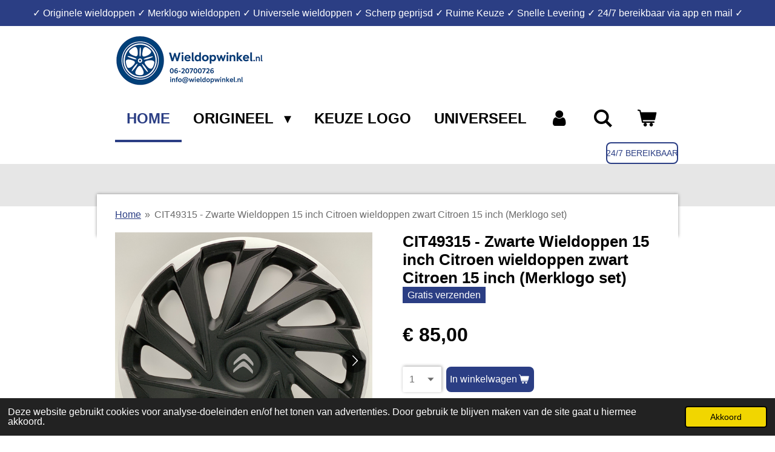

--- FILE ---
content_type: text/html; charset=UTF-8
request_url: https://www.wieldopwinkel.nl/product/3912020/cit49315-zwarte-wieldoppen-15-inch-citroen-wieldoppen-zwart-citroen-15-inch-merklogo-set
body_size: 16051
content:
<!DOCTYPE html>
<html lang="nl">
    <head>
        <meta http-equiv="Content-Type" content="text/html; charset=utf-8">
        <meta name="viewport" content="width=device-width, initial-scale=1.0, maximum-scale=5.0">
        <meta http-equiv="X-UA-Compatible" content="IE=edge">
        <link rel="canonical" href="https://www.wieldopwinkel.nl/product/3912020/cit49315-zwarte-wieldoppen-15-inch-citroen-wieldoppen-zwart-citroen-15-inch-merklogo-set">
        <link rel="sitemap" type="application/xml" href="https://www.wieldopwinkel.nl/sitemap.xml">
        <meta property="og:title" content="CIT49315 - Zwarte Wieldoppen 15 inch Citroen wieldoppen zwart">
        <meta property="og:url" content="https://www.wieldopwinkel.nl/product/3912020/cit49315-zwarte-wieldoppen-15-inch-citroen-wieldoppen-zwart-citroen-15-inch-merklogo-set">
        <base href="https://www.wieldopwinkel.nl/">
        <meta name="description" property="og:description" content="€ 85,00 gratis verzenden - op voorraad - 15 inch wieldoppen Citroen zwart - Wieldoppen Citroen C2 Wieldoppen Citroen C3 Wieldoppen Citroen C4 Wieldoppen Citroen C5 Wieldoppen Citroen C8 Wieldoppen Citroen Nemo Wieldoppen Citroen Berlingo Wieldoppen Citroen Xsara Picasso Wieldoppen Citroen C-Crosser Wieldoppen Citroen Jumpy - CIT44015 – CIT43914 - 5416F5 - B000880180 - CIT459L15 - CIT49515 - CIT81015 - CIT458L15 - Nieuw met merklogo">
                <script nonce="f6785bb91777d83a967586b5b90805d3">
            
            window.JOUWWEB = window.JOUWWEB || {};
            window.JOUWWEB.application = window.JOUWWEB.application || {};
            window.JOUWWEB.application = {"backends":[{"domain":"jouwweb.nl","freeDomain":"jouwweb.site"},{"domain":"webador.com","freeDomain":"webadorsite.com"},{"domain":"webador.de","freeDomain":"webadorsite.com"},{"domain":"webador.fr","freeDomain":"webadorsite.com"},{"domain":"webador.es","freeDomain":"webadorsite.com"},{"domain":"webador.it","freeDomain":"webadorsite.com"},{"domain":"jouwweb.be","freeDomain":"jouwweb.site"},{"domain":"webador.ie","freeDomain":"webadorsite.com"},{"domain":"webador.co.uk","freeDomain":"webadorsite.com"},{"domain":"webador.at","freeDomain":"webadorsite.com"},{"domain":"webador.be","freeDomain":"webadorsite.com"},{"domain":"webador.ch","freeDomain":"webadorsite.com"},{"domain":"webador.ch","freeDomain":"webadorsite.com"},{"domain":"webador.mx","freeDomain":"webadorsite.com"},{"domain":"webador.com","freeDomain":"webadorsite.com"},{"domain":"webador.dk","freeDomain":"webadorsite.com"},{"domain":"webador.se","freeDomain":"webadorsite.com"},{"domain":"webador.no","freeDomain":"webadorsite.com"},{"domain":"webador.fi","freeDomain":"webadorsite.com"},{"domain":"webador.ca","freeDomain":"webadorsite.com"},{"domain":"webador.ca","freeDomain":"webadorsite.com"},{"domain":"webador.pl","freeDomain":"webadorsite.com"},{"domain":"webador.com.au","freeDomain":"webadorsite.com"},{"domain":"webador.nz","freeDomain":"webadorsite.com"}],"editorLocale":"nl-NL","editorTimezone":"Europe\/Amsterdam","editorLanguage":"nl","analytics4TrackingId":"G-E6PZPGE4QM","analyticsDimensions":[],"backendDomain":"www.jouwweb.nl","backendShortDomain":"jouwweb.nl","backendKey":"jouwweb-nl","freeWebsiteDomain":"jouwweb.site","noSsl":false,"build":{"reference":"18689fc"},"linkHostnames":["www.jouwweb.nl","www.webador.com","www.webador.de","www.webador.fr","www.webador.es","www.webador.it","www.jouwweb.be","www.webador.ie","www.webador.co.uk","www.webador.at","www.webador.be","www.webador.ch","fr.webador.ch","www.webador.mx","es.webador.com","www.webador.dk","www.webador.se","www.webador.no","www.webador.fi","www.webador.ca","fr.webador.ca","www.webador.pl","www.webador.com.au","www.webador.nz"],"assetsUrl":"https:\/\/assets.jwwb.nl","loginUrl":"https:\/\/www.jouwweb.nl\/inloggen","publishUrl":"https:\/\/www.jouwweb.nl\/v2\/website\/1684979\/publish-proxy","adminUserOrIp":false,"pricing":{"plans":{"lite":{"amount":"700","currency":"EUR"},"pro":{"amount":"1200","currency":"EUR"},"business":{"amount":"2400","currency":"EUR"}},"yearlyDiscount":{"price":{"amount":"0","currency":"EUR"},"ratio":0,"percent":"0%","discountPrice":{"amount":"0","currency":"EUR"},"termPricePerMonth":{"amount":"0","currency":"EUR"},"termPricePerYear":{"amount":"0","currency":"EUR"}}},"hcUrl":{"add-product-variants":"https:\/\/help.jouwweb.nl\/hc\/nl\/articles\/28594307773201","basic-vs-advanced-shipping":"https:\/\/help.jouwweb.nl\/hc\/nl\/articles\/28594268794257","html-in-head":"https:\/\/help.jouwweb.nl\/hc\/nl\/articles\/28594336422545","link-domain-name":"https:\/\/help.jouwweb.nl\/hc\/nl\/articles\/28594325307409","optimize-for-mobile":"https:\/\/help.jouwweb.nl\/hc\/nl\/articles\/28594312927121","seo":"https:\/\/help.jouwweb.nl\/hc\/nl\/sections\/28507243966737","transfer-domain-name":"https:\/\/help.jouwweb.nl\/hc\/nl\/articles\/28594325232657","website-not-secure":"https:\/\/help.jouwweb.nl\/hc\/nl\/articles\/28594252935825"}};
            window.JOUWWEB.brand = {"type":"jouwweb","name":"JouwWeb","domain":"JouwWeb.nl","supportEmail":"support@jouwweb.nl"};
                    
                window.JOUWWEB = window.JOUWWEB || {};
                window.JOUWWEB.websiteRendering = {"locale":"nl-NL","timezone":"Europe\/Amsterdam","routes":{"api\/upload\/product-field":"\/_api\/upload\/product-field","checkout\/cart":"\/winkelwagen","payment":"\/bestelling-afronden\/:publicOrderId","payment\/forward":"\/bestelling-afronden\/:publicOrderId\/forward","public-order":"\/bestelling\/:publicOrderId","checkout\/authorize":"\/winkelwagen\/authorize\/:gateway","wishlist":"\/verlanglijst"}};
                                                    window.JOUWWEB.website = {"id":1684979,"locale":"nl-NL","enabled":true,"title":"Wieldopwinkel.nl","hasTitle":true,"roleOfLoggedInUser":null,"ownerLocale":"nl-NL","plan":"business","freeWebsiteDomain":"jouwweb.site","backendKey":"jouwweb-nl","currency":"EUR","defaultLocale":"nl-NL","url":"https:\/\/www.wieldopwinkel.nl\/","homepageSegmentId":6309647,"category":"webshop","isOffline":false,"isPublished":true,"locales":["nl-NL"],"allowed":{"ads":false,"credits":true,"externalLinks":true,"slideshow":true,"customDefaultSlideshow":true,"hostedAlbums":true,"moderators":true,"mailboxQuota":10,"statisticsVisitors":true,"statisticsDetailed":true,"statisticsMonths":-1,"favicon":true,"password":true,"freeDomains":2,"freeMailAccounts":1,"canUseLanguages":false,"fileUpload":true,"legacyFontSize":false,"webshop":true,"products":-1,"imageText":false,"search":true,"audioUpload":true,"videoUpload":5000,"allowDangerousForms":false,"allowHtmlCode":true,"mobileBar":true,"sidebar":false,"poll":false,"allowCustomForms":true,"allowBusinessListing":true,"allowCustomAnalytics":true,"allowAccountingLink":true,"digitalProducts":true,"sitemapElement":false},"mobileBar":{"enabled":true,"theme":"accent","email":{"active":true,"value":"info@wieldopwinkel.nl"},"location":{"active":false},"phone":{"active":true,"value":"+31620700726"},"whatsapp":{"active":true,"value":"+31620700726"},"social":{"active":false,"network":"facebook"}},"webshop":{"enabled":true,"currency":"EUR","taxEnabled":true,"taxInclusive":true,"vatDisclaimerVisible":false,"orderNotice":null,"orderConfirmation":null,"freeShipping":true,"freeShippingAmount":"400.00","shippingDisclaimerVisible":false,"pickupAllowed":false,"couponAllowed":true,"detailsPageAvailable":true,"socialMediaVisible":true,"termsPage":6358957,"termsPageUrl":"\/algemene-voorwaarden","extraTerms":"<p>De foto's op onze webshop dienen als voorbeeld. Bij besteling van een merklogo set wordt er van uitgegaan dat de koper toesteming heeft van de fabrikant om de sticker te mogen gebruiken.&nbsp;<\/p>\n<p>Bij een origineel set is dit nvt maar dient u wel deze aan te vinken.<\/p>","pricingVisible":true,"orderButtonVisible":true,"shippingAdvanced":false,"shippingAdvancedBackEnd":false,"soldOutVisible":false,"backInStockNotificationEnabled":false,"canAddProducts":true,"nextOrderNumber":5232,"allowedServicePoints":[],"sendcloudConfigured":true,"sendcloudFallbackPublicKey":"a3d50033a59b4a598f1d7ce7e72aafdf","taxExemptionAllowed":false,"invoiceComment":null,"emptyCartVisible":true,"minimumOrderPrice":null,"productNumbersEnabled":false,"wishlistEnabled":false,"hideTaxOnCart":false},"isTreatedAsWebshop":true};                            window.JOUWWEB.cart = {"products":[],"coupon":null,"shippingCountryCode":null,"shippingChoice":null,"breakdown":[]};                            window.JOUWWEB.scripts = ["website-rendering\/webshop"];                        window.parent.JOUWWEB.colorPalette = window.JOUWWEB.colorPalette;
        </script>
                <title>CIT49315 - Zwarte Wieldoppen 15 inch Citroen wieldoppen zwart</title>
                                            <link href="https://primary.jwwb.nl/public/s/x/q/temp-oimkesujhlmffmpubkdx/touch-icon-iphone.png?bust=1604134814" rel="apple-touch-icon" sizes="60x60">                                                <link href="https://primary.jwwb.nl/public/s/x/q/temp-oimkesujhlmffmpubkdx/touch-icon-ipad.png?bust=1604134814" rel="apple-touch-icon" sizes="76x76">                                                <link href="https://primary.jwwb.nl/public/s/x/q/temp-oimkesujhlmffmpubkdx/touch-icon-iphone-retina.png?bust=1604134814" rel="apple-touch-icon" sizes="120x120">                                                <link href="https://primary.jwwb.nl/public/s/x/q/temp-oimkesujhlmffmpubkdx/touch-icon-ipad-retina.png?bust=1604134814" rel="apple-touch-icon" sizes="152x152">                                                <link href="https://primary.jwwb.nl/public/s/x/q/temp-oimkesujhlmffmpubkdx/favicon.png?bust=1604134814" rel="shortcut icon">                                                <link href="https://primary.jwwb.nl/public/s/x/q/temp-oimkesujhlmffmpubkdx/favicon.png?bust=1604134814" rel="icon">                                        <meta property="og:image" content="https&#x3A;&#x2F;&#x2F;primary.jwwb.nl&#x2F;public&#x2F;s&#x2F;x&#x2F;q&#x2F;temp-oimkesujhlmffmpubkdx&#x2F;fhv2o4&#x2F;CIT49315Voorjpg-3.png&#x3F;enable-io&#x3D;true&amp;enable&#x3D;upscale&amp;fit&#x3D;bounds&amp;width&#x3D;1200">
                    <meta property="og:image" content="https&#x3A;&#x2F;&#x2F;primary.jwwb.nl&#x2F;public&#x2F;s&#x2F;x&#x2F;q&#x2F;temp-oimkesujhlmffmpubkdx&#x2F;u4bzx4&#x2F;CIT49314Achter-1-1-1.jpg">
                                    <meta name="twitter:card" content="summary_large_image">
                        <meta property="twitter:image" content="https&#x3A;&#x2F;&#x2F;primary.jwwb.nl&#x2F;public&#x2F;s&#x2F;x&#x2F;q&#x2F;temp-oimkesujhlmffmpubkdx&#x2F;fhv2o4&#x2F;CIT49315Voorjpg-3.png&#x3F;enable-io&#x3D;true&amp;enable&#x3D;upscale&amp;fit&#x3D;bounds&amp;width&#x3D;1200">
                                                    <script src="https://www.googletagmanager.com/gtag/js?id=UA-189757771-1" nonce="f6785bb91777d83a967586b5b90805d3" data-turbo-track="reload" async></script>
<script src="https://plausible.io/js/script.manual.js" nonce="f6785bb91777d83a967586b5b90805d3" data-turbo-track="reload" defer data-domain="shard4.jouwweb.nl"></script>
<script src="https://assets.jwwb.nl/assets/build/website-rendering/nl-NL.js?bust=af8dcdef13a1895089e9" nonce="f6785bb91777d83a967586b5b90805d3" data-turbo-track="reload" defer></script>
<script src="https://assets.jwwb.nl/assets/website-rendering/runtime.e155993011efc7175f1d.js?bust=9c9da86aa25b93d0d097" nonce="f6785bb91777d83a967586b5b90805d3" data-turbo-track="reload" defer></script>
<script src="https://assets.jwwb.nl/assets/website-rendering/812.881ee67943804724d5af.js?bust=78ab7ad7d6392c42d317" nonce="f6785bb91777d83a967586b5b90805d3" data-turbo-track="reload" defer></script>
<script src="https://assets.jwwb.nl/assets/website-rendering/main.6f04c7f1d877edad4600.js?bust=010d4f3069e332a36fd3" nonce="f6785bb91777d83a967586b5b90805d3" data-turbo-track="reload" defer></script>
<link rel="preload" href="https://assets.jwwb.nl/assets/website-rendering/styles.fe615cbe702fd3e65b4d.css?bust=585f72bc049874908885" as="style">
<link rel="preload" href="https://assets.jwwb.nl/assets/website-rendering/fonts/icons-website-rendering/font/website-rendering.woff2?bust=bd2797014f9452dadc8e" as="font" crossorigin>
<link rel="stylesheet" type="text/css" href="https://assets.jwwb.nl/assets/website-rendering/styles.fe615cbe702fd3e65b4d.css?bust=585f72bc049874908885" nonce="f6785bb91777d83a967586b5b90805d3" data-turbo-track="dynamic">
<link rel="preconnect" href="https://assets.jwwb.nl">
<link rel="preconnect" href="https://www.google-analytics.com">
<link rel="stylesheet" type="text/css" href="https://primary.jwwb.nl/public/s/x/q/temp-oimkesujhlmffmpubkdx/style.css?bust=1769767552" nonce="f6785bb91777d83a967586b5b90805d3" data-turbo-track="dynamic">    </head>
    <body
        id="top"
        class="jw-is-no-slideshow jw-header-is-image jw-is-segment-product jw-is-frontend jw-is-no-sidebar jw-is-messagebar jw-is-no-touch-device jw-is-no-mobile"
                                    data-jouwweb-page="3912020"
                                                data-jouwweb-segment-id="3912020"
                                                data-jouwweb-segment-type="product"
                                                data-template-threshold="960"
                                                data-template-name="professional&#x7C;professional-shop"
                            itemscope
        itemtype="https://schema.org/Product"
    >
                                    <meta itemprop="url" content="https://www.wieldopwinkel.nl/product/3912020/cit49315-zwarte-wieldoppen-15-inch-citroen-wieldoppen-zwart-citroen-15-inch-merklogo-set">
        <a href="#main-content" class="jw-skip-link">
            Ga direct naar de hoofdinhoud        </a>
        <div class="jw-background"></div>
        <div class="jw-body">
            <div class="jw-mobile-menu jw-mobile-is-logo js-mobile-menu">
            <button
            type="button"
            class="jw-mobile-menu__button jw-mobile-toggle"
            aria-label="Open / sluit menu"
        >
            <span class="jw-icon-burger"></span>
        </button>
        <div class="jw-mobile-header jw-mobile-header--image">
        <a            class="jw-mobile-header-content"
                            href="/"
                        >
                            <img class="jw-mobile-logo jw-mobile-logo--landscape" src="https://primary.jwwb.nl/public/s/x/q/temp-oimkesujhlmffmpubkdx/image-high-y3wkuc.png?enable-io=true&amp;enable=upscale&amp;height=70" srcset="https://primary.jwwb.nl/public/s/x/q/temp-oimkesujhlmffmpubkdx/image-high-y3wkuc.png?enable-io=true&amp;enable=upscale&amp;height=70 1x, https://primary.jwwb.nl/public/s/x/q/temp-oimkesujhlmffmpubkdx/image-high-y3wkuc.png?enable-io=true&amp;enable=upscale&amp;height=140&amp;quality=70 2x" alt="Wieldopwinkel.nl" title="Wieldopwinkel.nl">                                </a>
    </div>

        <a
        href="/winkelwagen"
        class="jw-mobile-menu__button jw-mobile-header-cart"
        aria-label="Bekijk winkelwagen"
    >
        <span class="jw-icon-badge-wrapper">
            <span class="website-rendering-icon-basket" aria-hidden="true"></span>
            <span class="jw-icon-badge hidden" aria-hidden="true"></span>
        </span>
    </a>
    
    </div>
    <div class="jw-mobile-menu-search jw-mobile-menu-search--hidden">
        <form
            action="/zoeken"
            method="get"
            class="jw-mobile-menu-search__box"
        >
            <input
                type="text"
                name="q"
                value=""
                placeholder="Zoeken..."
                class="jw-mobile-menu-search__input"
                aria-label="Zoeken"
            >
            <button type="submit" class="jw-btn jw-btn--style-flat jw-mobile-menu-search__button" aria-label="Zoeken">
                <span class="website-rendering-icon-search" aria-hidden="true"></span>
            </button>
            <button type="button" class="jw-btn jw-btn--style-flat jw-mobile-menu-search__button js-cancel-search" aria-label="Zoekopdracht annuleren">
                <span class="website-rendering-icon-cancel" aria-hidden="true"></span>
            </button>
        </form>
    </div>
            <div class="message-bar message-bar--accent"><div class="message-bar__container"><p class="message-bar-text">✓  Originele wieldoppen  ✓ Merklogo wieldoppen  ✓ Universele  wieldoppen ✓ Scherp geprijsd ✓ Ruime Keuze ✓ Snelle Levering  ✓ 24/7 bereikbaar via app en mail ✓ </p></div></div><header class="topbar js-fixed-header-container">
    <div class="inner clear js-topbar-content-container">
        <div class="header">
            <div class="jw-header-logo">
            <div
    id="jw-header-image-container"
    class="jw-header jw-header-image jw-header-image-toggle"
    style="flex-basis: 256px; max-width: 256px; flex-shrink: 1;"
>
            <a href="/">
        <img id="jw-header-image" data-image-id="193035771" srcset="https://primary.jwwb.nl/public/s/x/q/temp-oimkesujhlmffmpubkdx/image-high-y3wkuc.png?enable-io=true&amp;width=256 256w, https://primary.jwwb.nl/public/s/x/q/temp-oimkesujhlmffmpubkdx/image-high-y3wkuc.png?enable-io=true&amp;width=512 512w" class="jw-header-image" title="Wieldopwinkel.nl" style="" sizes="256px" width="256" height="83" intrinsicsize="256.00 x 83.00" alt="Wieldopwinkel.nl">                </a>
    </div>
        <div
    class="jw-header jw-header-title-container jw-header-text jw-header-text-toggle"
    data-stylable="true"
>
    <a        id="jw-header-title"
        class="jw-header-title"
                    href="/"
            >
        <span style="display: inline-block; font-size: 30px;"><span style="display: inline-block; font-size: 16px;"><span style="display: inline-block; font-size: 16px;"><span style="font-size: 150%;"><span style="font-size: 85%;">Wieldopwinkel.<span style="font-size: 70%;">nl</span></span></span></span></span></span>    </a>
</div>
</div>
        </div>
        <nav class="jw-menu-copy">
            <ul
    id="jw-menu"
    class="jw-menu jw-menu-horizontal"
            >
            <li
    class="jw-menu-item jw-menu-is-active"
>
        <a        class="jw-menu-link js-active-menu-item"
        href="/"                                            data-page-link-id="6309647"
                            >
                <span class="">
            Home        </span>
            </a>
                </li>
            <li
    class="jw-menu-item jw-menu-has-submenu"
>
        <a        class="jw-menu-link"
        href="/origineel"                                            data-page-link-id="6313507"
                            >
                <span class="">
            Origineel        </span>
                    <span class="jw-arrow jw-arrow-toplevel"></span>
            </a>
                    <ul
            class="jw-submenu"
                    >
                            <li
    class="jw-menu-item jw-menu-has-submenu"
>
        <a        class="jw-menu-link"
        href="/origineel/citroen"                                            data-page-link-id="6314147"
                            >
                <span class="">
            Citroen        </span>
                    <span class="jw-arrow"></span>
            </a>
                    <ul
            class="jw-submenu"
                    >
                            <li
    class="jw-menu-item"
>
        <a        class="jw-menu-link"
        href="/origineel/citroen/14-inch-15"                                            data-page-link-id="6396938"
                            >
                <span class="">
            14 inch        </span>
            </a>
                </li>
                            <li
    class="jw-menu-item"
>
        <a        class="jw-menu-link"
        href="/origineel/citroen/15-inch-1"                                            data-page-link-id="6396949"
                            >
                <span class="">
            15 inch        </span>
            </a>
                </li>
                            <li
    class="jw-menu-item"
>
        <a        class="jw-menu-link"
        href="/origineel/citroen/16-inch-2"                                            data-page-link-id="6396952"
                            >
                <span class="">
            16 inch        </span>
            </a>
                </li>
                    </ul>
        </li>
                            <li
    class="jw-menu-item jw-menu-has-submenu"
>
        <a        class="jw-menu-link"
        href="/origineel/dacia"                                            data-page-link-id="6314356"
                            >
                <span class="">
            Dacia        </span>
                    <span class="jw-arrow"></span>
            </a>
                    <ul
            class="jw-submenu"
                    >
                            <li
    class="jw-menu-item"
>
        <a        class="jw-menu-link"
        href="/origineel/dacia/14-inch"                                            data-page-link-id="6397041"
                            >
                <span class="">
            14 inch        </span>
            </a>
                </li>
                            <li
    class="jw-menu-item"
>
        <a        class="jw-menu-link"
        href="/origineel/dacia/15-inch-3"                                            data-page-link-id="6397047"
                            >
                <span class="">
            15 inch        </span>
            </a>
                </li>
                            <li
    class="jw-menu-item"
>
        <a        class="jw-menu-link"
        href="/origineel/dacia/16-inch-3"                                            data-page-link-id="6397049"
                            >
                <span class="">
            16 inch        </span>
            </a>
                </li>
                    </ul>
        </li>
                            <li
    class="jw-menu-item jw-menu-has-submenu"
>
        <a        class="jw-menu-link"
        href="/origineel/fiat"                                            data-page-link-id="6314445"
                            >
                <span class="">
            Fiat        </span>
                    <span class="jw-arrow"></span>
            </a>
                    <ul
            class="jw-submenu"
                    >
                            <li
    class="jw-menu-item"
>
        <a        class="jw-menu-link"
        href="/origineel/fiat/13-inch"                                            data-page-link-id="6314461"
                            >
                <span class="">
            13 inch        </span>
            </a>
                </li>
                            <li
    class="jw-menu-item"
>
        <a        class="jw-menu-link"
        href="/origineel/fiat/14-inch-2"                                            data-page-link-id="6417056"
                            >
                <span class="">
            14 inch        </span>
            </a>
                </li>
                            <li
    class="jw-menu-item"
>
        <a        class="jw-menu-link"
        href="/origineel/fiat/15-inch-4"                                            data-page-link-id="6417060"
                            >
                <span class="">
            15 inch        </span>
            </a>
                </li>
                            <li
    class="jw-menu-item"
>
        <a        class="jw-menu-link"
        href="/origineel/fiat/16-inch-4"                                            data-page-link-id="6417063"
                            >
                <span class="">
            16 inch        </span>
            </a>
                </li>
                    </ul>
        </li>
                            <li
    class="jw-menu-item jw-menu-has-submenu"
>
        <a        class="jw-menu-link"
        href="/origineel/ford"                                            data-page-link-id="6314743"
                            >
                <span class="">
            Ford        </span>
                    <span class="jw-arrow"></span>
            </a>
                    <ul
            class="jw-submenu"
                    >
                            <li
    class="jw-menu-item"
>
        <a        class="jw-menu-link"
        href="/origineel/ford/14-inch-3"                                            data-page-link-id="6417149"
                            >
                <span class="">
            14 inch        </span>
            </a>
                </li>
                            <li
    class="jw-menu-item"
>
        <a        class="jw-menu-link"
        href="/origineel/ford/15-inch-5"                                            data-page-link-id="6417192"
                            >
                <span class="">
            15 inch        </span>
            </a>
                </li>
                            <li
    class="jw-menu-item"
>
        <a        class="jw-menu-link"
        href="/origineel/ford/16-inch-5"                                            data-page-link-id="6417193"
                            >
                <span class="">
            16 inch        </span>
            </a>
                </li>
                            <li
    class="jw-menu-item"
>
        <a        class="jw-menu-link"
        href="/origineel/ford/17-inch-1"                                            data-page-link-id="6417198"
                            >
                <span class="">
            17 inch        </span>
            </a>
                </li>
                    </ul>
        </li>
                            <li
    class="jw-menu-item jw-menu-has-submenu"
>
        <a        class="jw-menu-link"
        href="/origineel/hyundai"                                            data-page-link-id="6314759"
                            >
                <span class="">
            Hyundai        </span>
                    <span class="jw-arrow"></span>
            </a>
                    <ul
            class="jw-submenu"
                    >
                            <li
    class="jw-menu-item"
>
        <a        class="jw-menu-link"
        href="/origineel/hyundai/13-inch-5"                                            data-page-link-id="6417242"
                            >
                <span class="">
            13 inch        </span>
            </a>
                </li>
                            <li
    class="jw-menu-item"
>
        <a        class="jw-menu-link"
        href="/origineel/hyundai/14-inch-4"                                            data-page-link-id="6417331"
                            >
                <span class="">
            14 inch        </span>
            </a>
                </li>
                            <li
    class="jw-menu-item"
>
        <a        class="jw-menu-link"
        href="/origineel/hyundai/15-inch-6"                                            data-page-link-id="6417334"
                            >
                <span class="">
            15 inch        </span>
            </a>
                </li>
                            <li
    class="jw-menu-item"
>
        <a        class="jw-menu-link"
        href="/origineel/hyundai/16-inch-6"                                            data-page-link-id="6417341"
                            >
                <span class="">
            16 inch        </span>
            </a>
                </li>
                    </ul>
        </li>
                            <li
    class="jw-menu-item jw-menu-has-submenu"
>
        <a        class="jw-menu-link"
        href="/origineel/kia"                                            data-page-link-id="6315581"
                            >
                <span class="">
            Kia        </span>
                    <span class="jw-arrow"></span>
            </a>
                    <ul
            class="jw-submenu"
                    >
                            <li
    class="jw-menu-item"
>
        <a        class="jw-menu-link"
        href="/origineel/kia/13-inch-2"                                            data-page-link-id="6315585"
                            >
                <span class="">
            13 inch        </span>
            </a>
                </li>
                            <li
    class="jw-menu-item"
>
        <a        class="jw-menu-link"
        href="/origineel/kia/14-inch-5"                                            data-page-link-id="6417633"
                            >
                <span class="">
            14 inch        </span>
            </a>
                </li>
                            <li
    class="jw-menu-item"
>
        <a        class="jw-menu-link"
        href="/origineel/kia/15-inch-7"                                            data-page-link-id="6417635"
                            >
                <span class="">
            15 inch        </span>
            </a>
                </li>
                            <li
    class="jw-menu-item"
>
        <a        class="jw-menu-link"
        href="/origineel/kia/16-inch-7"                                            data-page-link-id="6417638"
                            >
                <span class="">
            16 inch        </span>
            </a>
                </li>
                    </ul>
        </li>
                            <li
    class="jw-menu-item jw-menu-has-submenu"
>
        <a        class="jw-menu-link"
        href="/origineel/mazda"                                            data-page-link-id="6315594"
                            >
                <span class="">
            Mazda        </span>
                    <span class="jw-arrow"></span>
            </a>
                    <ul
            class="jw-submenu"
                    >
                            <li
    class="jw-menu-item"
>
        <a        class="jw-menu-link"
        href="/origineel/mazda/14-inch-6"                                            data-page-link-id="6417766"
                            >
                <span class="">
            14 inch        </span>
            </a>
                </li>
                            <li
    class="jw-menu-item"
>
        <a        class="jw-menu-link"
        href="/origineel/mazda/15-inch-8"                                            data-page-link-id="6417780"
                            >
                <span class="">
            15 inch        </span>
            </a>
                </li>
                            <li
    class="jw-menu-item"
>
        <a        class="jw-menu-link"
        href="/origineel/mazda/16-inch-8"                                            data-page-link-id="6417786"
                            >
                <span class="">
            16 inch        </span>
            </a>
                </li>
                    </ul>
        </li>
                            <li
    class="jw-menu-item jw-menu-has-submenu"
>
        <a        class="jw-menu-link"
        href="/origineel/mercedes"                                            data-page-link-id="6315598"
                            >
                <span class="">
            Mercedes        </span>
                    <span class="jw-arrow"></span>
            </a>
                    <ul
            class="jw-submenu"
                    >
                            <li
    class="jw-menu-item"
>
        <a        class="jw-menu-link"
        href="/origineel/mercedes/15-inch-10"                                            data-page-link-id="6315601"
                            >
                <span class="">
            15 inch        </span>
            </a>
                </li>
                            <li
    class="jw-menu-item"
>
        <a        class="jw-menu-link"
        href="/origineel/mercedes/16-inch-9"                                            data-page-link-id="6422659"
                            >
                <span class="">
            16 inch        </span>
            </a>
                </li>
                            <li
    class="jw-menu-item"
>
        <a        class="jw-menu-link"
        href="/origineel/mercedes/17-inch-8"                                            data-page-link-id="6422662"
                            >
                <span class="">
            17 inch        </span>
            </a>
                </li>
                    </ul>
        </li>
                            <li
    class="jw-menu-item jw-menu-has-submenu"
>
        <a        class="jw-menu-link"
        href="/origineel/mitsubishi"                                            data-page-link-id="6315607"
                            >
                <span class="">
            Mitsubishi        </span>
                    <span class="jw-arrow"></span>
            </a>
                    <ul
            class="jw-submenu"
                    >
                            <li
    class="jw-menu-item"
>
        <a        class="jw-menu-link"
        href="/origineel/mitsubishi/14-inch-7"                                            data-page-link-id="6422902"
                            >
                <span class="">
            14 inch        </span>
            </a>
                </li>
                            <li
    class="jw-menu-item"
>
        <a        class="jw-menu-link"
        href="/origineel/mitsubishi/15-inch-9"                                            data-page-link-id="6422879"
                            >
                <span class="">
            15 inch        </span>
            </a>
                </li>
                            <li
    class="jw-menu-item"
>
        <a        class="jw-menu-link"
        href="/origineel/mitsubishi/16-inch-10"                                            data-page-link-id="6422913"
                            >
                <span class="">
            16 inch        </span>
            </a>
                </li>
                    </ul>
        </li>
                            <li
    class="jw-menu-item jw-menu-has-submenu"
>
        <a        class="jw-menu-link"
        href="/origineel/nissan"                                            data-page-link-id="6315637"
                            >
                <span class="">
            Nissan        </span>
                    <span class="jw-arrow"></span>
            </a>
                    <ul
            class="jw-submenu"
                    >
                            <li
    class="jw-menu-item"
>
        <a        class="jw-menu-link"
        href="/origineel/nissan/14-inch-9"                                            data-page-link-id="6315638"
                            >
                <span class="">
            14 inch        </span>
            </a>
                </li>
                            <li
    class="jw-menu-item"
>
        <a        class="jw-menu-link"
        href="/origineel/nissan/15-inch-11"                                            data-page-link-id="6423029"
                            >
                <span class="">
            15 inch        </span>
            </a>
                </li>
                            <li
    class="jw-menu-item"
>
        <a        class="jw-menu-link"
        href="/origineel/nissan/16-inch-11"                                            data-page-link-id="6423046"
                            >
                <span class="">
            16 inch        </span>
            </a>
                </li>
                    </ul>
        </li>
                            <li
    class="jw-menu-item jw-menu-has-submenu"
>
        <a        class="jw-menu-link"
        href="/origineel/opel"                                            data-page-link-id="6315649"
                            >
                <span class="">
            Opel        </span>
                    <span class="jw-arrow"></span>
            </a>
                    <ul
            class="jw-submenu"
                    >
                            <li
    class="jw-menu-item"
>
        <a        class="jw-menu-link"
        href="/origineel/opel/14-inch-10"                                            data-page-link-id="6315650"
                            >
                <span class="">
            14 inch        </span>
            </a>
                </li>
                            <li
    class="jw-menu-item"
>
        <a        class="jw-menu-link"
        href="/origineel/opel/15-inch-12"                                            data-page-link-id="6423151"
                            >
                <span class="">
            15 inch        </span>
            </a>
                </li>
                            <li
    class="jw-menu-item"
>
        <a        class="jw-menu-link"
        href="/origineel/opel/16-inch-12"                                            data-page-link-id="6423157"
                            >
                <span class="">
            16 inch        </span>
            </a>
                </li>
                    </ul>
        </li>
                            <li
    class="jw-menu-item jw-menu-has-submenu"
>
        <a        class="jw-menu-link"
        href="/origineel/peugeot"                                            data-page-link-id="6312077"
                            >
                <span class="">
            Peugeot        </span>
                    <span class="jw-arrow"></span>
            </a>
                    <ul
            class="jw-submenu"
                    >
                            <li
    class="jw-menu-item"
>
        <a        class="jw-menu-link"
        href="/origineel/peugeot/14-inch-1"                                            data-page-link-id="6312101"
                            >
                <span class="">
            14 inch        </span>
            </a>
                </li>
                            <li
    class="jw-menu-item"
>
        <a        class="jw-menu-link"
        href="/origineel/peugeot/15-inch"                                            data-page-link-id="6312436"
                            >
                <span class="">
            15 inch        </span>
            </a>
                </li>
                            <li
    class="jw-menu-item"
>
        <a        class="jw-menu-link"
        href="/origineel/peugeot/16-inch"                                            data-page-link-id="6312439"
                            >
                <span class="">
            16 inch        </span>
            </a>
                </li>
                    </ul>
        </li>
                            <li
    class="jw-menu-item jw-menu-has-submenu"
>
        <a        class="jw-menu-link"
        href="/origineel/renault"                                            data-page-link-id="6315657"
                            >
                <span class="">
            Renault        </span>
                    <span class="jw-arrow"></span>
            </a>
                    <ul
            class="jw-submenu"
                    >
                            <li
    class="jw-menu-item"
>
        <a        class="jw-menu-link"
        href="/origineel/renault/13-inch-1"                                            data-page-link-id="6423423"
                            >
                <span class="">
            13 inch        </span>
            </a>
                </li>
                            <li
    class="jw-menu-item"
>
        <a        class="jw-menu-link"
        href="/origineel/renault/14-inch-8"                                            data-page-link-id="6423437"
                            >
                <span class="">
            14 inch        </span>
            </a>
                </li>
                            <li
    class="jw-menu-item"
>
        <a        class="jw-menu-link"
        href="/origineel/renault/15-inch-13"                                            data-page-link-id="6423438"
                            >
                <span class="">
            15 inch        </span>
            </a>
                </li>
                            <li
    class="jw-menu-item"
>
        <a        class="jw-menu-link"
        href="/origineel/renault/16-inch-13"                                            data-page-link-id="6423441"
                            >
                <span class="">
            16 inch        </span>
            </a>
                </li>
                            <li
    class="jw-menu-item"
>
        <a        class="jw-menu-link"
        href="/origineel/renault/17-inch-3"                                            data-page-link-id="6423442"
                            >
                <span class="">
            17 inch        </span>
            </a>
                </li>
                            <li
    class="jw-menu-item"
>
        <a        class="jw-menu-link"
        href="/origineel/renault/18-inch-1"                                            data-page-link-id="6423444"
                            >
                <span class="">
            18 inch        </span>
            </a>
                </li>
                            <li
    class="jw-menu-item"
>
        <a        class="jw-menu-link"
        href="/origineel/renault/19-inch-1"                                            data-page-link-id="6423448"
                            >
                <span class="">
            19 inch        </span>
            </a>
                </li>
                            <li
    class="jw-menu-item"
>
        <a        class="jw-menu-link"
        href="/origineel/renault/20-inch-1"                                            data-page-link-id="6423453"
                            >
                <span class="">
            20 inch        </span>
            </a>
                </li>
                            <li
    class="jw-menu-item"
>
        <a        class="jw-menu-link"
        href="/origineel/renault/21-inch-1"                                            data-page-link-id="6423454"
                            >
                <span class="">
            21 inch        </span>
            </a>
                </li>
                    </ul>
        </li>
                            <li
    class="jw-menu-item jw-menu-has-submenu"
>
        <a        class="jw-menu-link"
        href="/origineel/seat"                                            data-page-link-id="6317671"
                            >
                <span class="">
            Seat        </span>
                    <span class="jw-arrow"></span>
            </a>
                    <ul
            class="jw-submenu"
                    >
                            <li
    class="jw-menu-item"
>
        <a        class="jw-menu-link"
        href="/origineel/seat/14-inch-11"                                            data-page-link-id="6423565"
                            >
                <span class="">
            14 inch        </span>
            </a>
                </li>
                            <li
    class="jw-menu-item"
>
        <a        class="jw-menu-link"
        href="/origineel/seat/15-inch-14"                                            data-page-link-id="6423595"
                            >
                <span class="">
            15 inch        </span>
            </a>
                </li>
                            <li
    class="jw-menu-item"
>
        <a        class="jw-menu-link"
        href="/origineel/seat/16-inch-14"                                            data-page-link-id="6423598"
                            >
                <span class="">
            16 inch        </span>
            </a>
                </li>
                    </ul>
        </li>
                            <li
    class="jw-menu-item jw-menu-has-submenu"
>
        <a        class="jw-menu-link"
        href="/origineel/skoda"                                            data-page-link-id="6317672"
                            >
                <span class="">
            Skoda        </span>
                    <span class="jw-arrow"></span>
            </a>
                    <ul
            class="jw-submenu"
                    >
                            <li
    class="jw-menu-item"
>
        <a        class="jw-menu-link"
        href="/origineel/skoda/14-inch-12"                                            data-page-link-id="6317700"
                            >
                <span class="">
            14 inch        </span>
            </a>
                </li>
                            <li
    class="jw-menu-item"
>
        <a        class="jw-menu-link"
        href="/origineel/skoda/15-inch-15"                                            data-page-link-id="6426523"
                            >
                <span class="">
            15 inch        </span>
            </a>
                </li>
                            <li
    class="jw-menu-item"
>
        <a        class="jw-menu-link"
        href="/origineel/skoda/16-inch-15"                                            data-page-link-id="6426525"
                            >
                <span class="">
            16 inch        </span>
            </a>
                </li>
                            <li
    class="jw-menu-item"
>
        <a        class="jw-menu-link"
        href="/origineel/skoda/17-inch-4"                                            data-page-link-id="6426540"
                            >
                <span class="">
            17 inch        </span>
            </a>
                </li>
                    </ul>
        </li>
                            <li
    class="jw-menu-item jw-menu-has-submenu"
>
        <a        class="jw-menu-link"
        href="/origineel/suzuki"                                            data-page-link-id="6317674"
                            >
                <span class="">
            Suzuki        </span>
                    <span class="jw-arrow"></span>
            </a>
                    <ul
            class="jw-submenu"
                    >
                            <li
    class="jw-menu-item"
>
        <a        class="jw-menu-link"
        href="/origineel/suzuki/13-inch-3"                                            data-page-link-id="6317743"
                            >
                <span class="">
            13 inch        </span>
            </a>
                </li>
                            <li
    class="jw-menu-item"
>
        <a        class="jw-menu-link"
        href="/origineel/suzuki/14-inch-17"                                            data-page-link-id="6317737"
                            >
                <span class="">
            14 inch        </span>
            </a>
                </li>
                            <li
    class="jw-menu-item"
>
        <a        class="jw-menu-link"
        href="/origineel/suzuki/15-inch-20"                                            data-page-link-id="6317739"
                            >
                <span class="">
            15 inch        </span>
            </a>
                </li>
                            <li
    class="jw-menu-item"
>
        <a        class="jw-menu-link"
        href="/origineel/suzuki/16-inch-20"                                            data-page-link-id="6317740"
                            >
                <span class="">
            16 inch        </span>
            </a>
                </li>
                    </ul>
        </li>
                            <li
    class="jw-menu-item jw-menu-has-submenu"
>
        <a        class="jw-menu-link"
        href="/origineel/toyota"                                            data-page-link-id="6317676"
                            >
                <span class="">
            Toyota        </span>
                    <span class="jw-arrow"></span>
            </a>
                    <ul
            class="jw-submenu"
                    >
                            <li
    class="jw-menu-item"
>
        <a        class="jw-menu-link"
        href="/origineel/toyota/14-inch-16"                                            data-page-link-id="6317730"
                            >
                <span class="">
            14 inch        </span>
            </a>
                </li>
                            <li
    class="jw-menu-item"
>
        <a        class="jw-menu-link"
        href="/origineel/toyota/15-inch-18"                                            data-page-link-id="6426942"
                            >
                <span class="">
            15 inch        </span>
            </a>
                </li>
                            <li
    class="jw-menu-item"
>
        <a        class="jw-menu-link"
        href="/origineel/toyota/16-inch-18"                                            data-page-link-id="6426946"
                            >
                <span class="">
            16 inch        </span>
            </a>
                </li>
                    </ul>
        </li>
                            <li
    class="jw-menu-item jw-menu-has-submenu"
>
        <a        class="jw-menu-link"
        href="/origineel/volkswagen"                                            data-page-link-id="6317680"
                            >
                <span class="">
            Volkswagen        </span>
                    <span class="jw-arrow"></span>
            </a>
                    <ul
            class="jw-submenu"
                    >
                            <li
    class="jw-menu-item"
>
        <a        class="jw-menu-link"
        href="/origineel/volkswagen/14-inch-14"                                            data-page-link-id="6317719"
                            >
                <span class="">
            14 inch        </span>
            </a>
                </li>
                            <li
    class="jw-menu-item"
>
        <a        class="jw-menu-link"
        href="/origineel/volkswagen/15-inch-19"                                            data-page-link-id="6427117"
                            >
                <span class="">
            15 inch        </span>
            </a>
                </li>
                            <li
    class="jw-menu-item"
>
        <a        class="jw-menu-link"
        href="/origineel/volkswagen/16-inch-19"                                            data-page-link-id="6427121"
                            >
                <span class="">
            16 inch        </span>
            </a>
                </li>
                            <li
    class="jw-menu-item"
>
        <a        class="jw-menu-link"
        href="/origineel/volkswagen/17-inch-5"                                            data-page-link-id="6427123"
                            >
                <span class="">
            17 inch        </span>
            </a>
                </li>
                            <li
    class="jw-menu-item"
>
        <a        class="jw-menu-link"
        href="/origineel/volkswagen/18-inch"                                            data-page-link-id="21847685"
                            >
                <span class="">
            18 inch        </span>
            </a>
                </li>
                            <li
    class="jw-menu-item"
>
        <a        class="jw-menu-link"
        href="/origineel/volkswagen/19-inch"                                            data-page-link-id="21847720"
                            >
                <span class="">
            19 inch        </span>
            </a>
                </li>
                    </ul>
        </li>
                            <li
    class="jw-menu-item jw-menu-has-submenu"
>
        <a        class="jw-menu-link"
        href="/origineel/volvo"                                            data-page-link-id="6317687"
                            >
                <span class="">
            Volvo        </span>
                    <span class="jw-arrow"></span>
            </a>
                    <ul
            class="jw-submenu"
                    >
                            <li
    class="jw-menu-item"
>
        <a        class="jw-menu-link"
        href="/origineel/volvo/14-inch-13"                                            data-page-link-id="6317711"
                            >
                <span class="">
            14 inch        </span>
            </a>
                </li>
                            <li
    class="jw-menu-item"
>
        <a        class="jw-menu-link"
        href="/origineel/volvo/15-inch-17"                                            data-page-link-id="6427293"
                            >
                <span class="">
            15 inch        </span>
            </a>
                </li>
                            <li
    class="jw-menu-item"
>
        <a        class="jw-menu-link"
        href="/origineel/volvo/16-inch-17"                                            data-page-link-id="6427297"
                            >
                <span class="">
            16 inch        </span>
            </a>
                </li>
                    </ul>
        </li>
                    </ul>
        </li>
            <li
    class="jw-menu-item"
>
        <a        class="jw-menu-link"
        href="/keuze-logo"                                            data-page-link-id="6782837"
                            >
                <span class="">
            Keuze logo        </span>
            </a>
                </li>
            <li
    class="jw-menu-item"
>
        <a        class="jw-menu-link"
        href="/universeel"                                            data-page-link-id="6573605"
                            >
                <span class="">
            Universeel        </span>
            </a>
                </li>
            <li
    class="jw-menu-item"
>
        <a        class="jw-menu-link jw-menu-link--icon"
        href="/account"                                                            title="Account"
            >
                                <span class="website-rendering-icon-user"></span>
                            <span class="hidden-desktop-horizontal-menu">
            Account        </span>
            </a>
                </li>
            <li
    class="jw-menu-item jw-menu-search-item"
>
        <button        class="jw-menu-link jw-menu-link--icon jw-text-button"
                                                                    title="Zoeken"
            >
                                <span class="website-rendering-icon-search"></span>
                            <span class="hidden-desktop-horizontal-menu">
            Zoeken        </span>
            </button>
                
            <div class="jw-popover-container jw-popover-container--inline is-hidden">
                <div class="jw-popover-backdrop"></div>
                <div class="jw-popover">
                    <div class="jw-popover__arrow"></div>
                    <div class="jw-popover__content jw-section-white">
                        <form  class="jw-search" action="/zoeken" method="get">
                            
                            <input class="jw-search__input" type="text" name="q" value="" placeholder="Zoeken..." aria-label="Zoeken" >
                            <button class="jw-search__submit" type="submit" aria-label="Zoeken">
                                <span class="website-rendering-icon-search" aria-hidden="true"></span>
                            </button>
                        </form>
                    </div>
                </div>
            </div>
                        </li>
            <li
    class="jw-menu-item js-menu-cart-item "
>
        <a        class="jw-menu-link jw-menu-link--icon"
        href="/winkelwagen"                                                            title="Winkelwagen"
            >
                                    <span class="jw-icon-badge-wrapper">
                        <span class="website-rendering-icon-basket"></span>
                                            <span class="jw-icon-badge hidden">
                    0                </span>
                            <span class="hidden-desktop-horizontal-menu">
            Winkelwagen        </span>
            </a>
                </li>
    
    <div
    class="jw-menu-item jw-menu-cta"
    >
    <a
       title="24&#x2F;7&#x20;bereikbaar&#x20;"
       class="jw-btn jw-btn--size-small jw-btn--style-border"
                  href="https&#x3A;&#x2F;&#x2F;api.whatsapp.com&#x2F;send&#x3F;phone&#x3D;&#x25;2B31620700726"
                  >
        <span class="jw-btn-caption">
            24/7 bereikbaar         </span>
    </a>
</div>
</ul>

    <script nonce="f6785bb91777d83a967586b5b90805d3" id="jw-mobile-menu-template" type="text/template">
        <ul id="jw-menu" class="jw-menu jw-menu-horizontal jw-menu-spacing--mobile-bar">
                            <li
    class="jw-menu-item jw-menu-search-item"
>
                
                 <li class="jw-menu-item jw-mobile-menu-search-item">
                    <form class="jw-search" action="/zoeken" method="get">
                        <input class="jw-search__input" type="text" name="q" value="" placeholder="Zoeken..." aria-label="Zoeken">
                        <button class="jw-search__submit" type="submit" aria-label="Zoeken">
                            <span class="website-rendering-icon-search" aria-hidden="true"></span>
                        </button>
                    </form>
                </li>
                        </li>
                            <li
    class="jw-menu-item jw-menu-is-active"
>
        <a        class="jw-menu-link js-active-menu-item"
        href="/"                                            data-page-link-id="6309647"
                            >
                <span class="">
            Home        </span>
            </a>
                </li>
                            <li
    class="jw-menu-item jw-menu-has-submenu"
>
        <a        class="jw-menu-link"
        href="/origineel"                                            data-page-link-id="6313507"
                            >
                <span class="">
            Origineel        </span>
                    <span class="jw-arrow jw-arrow-toplevel"></span>
            </a>
                    <ul
            class="jw-submenu"
                    >
                            <li
    class="jw-menu-item jw-menu-has-submenu"
>
        <a        class="jw-menu-link"
        href="/origineel/citroen"                                            data-page-link-id="6314147"
                            >
                <span class="">
            Citroen        </span>
                    <span class="jw-arrow"></span>
            </a>
                    <ul
            class="jw-submenu"
                    >
                            <li
    class="jw-menu-item"
>
        <a        class="jw-menu-link"
        href="/origineel/citroen/14-inch-15"                                            data-page-link-id="6396938"
                            >
                <span class="">
            14 inch        </span>
            </a>
                </li>
                            <li
    class="jw-menu-item"
>
        <a        class="jw-menu-link"
        href="/origineel/citroen/15-inch-1"                                            data-page-link-id="6396949"
                            >
                <span class="">
            15 inch        </span>
            </a>
                </li>
                            <li
    class="jw-menu-item"
>
        <a        class="jw-menu-link"
        href="/origineel/citroen/16-inch-2"                                            data-page-link-id="6396952"
                            >
                <span class="">
            16 inch        </span>
            </a>
                </li>
                    </ul>
        </li>
                            <li
    class="jw-menu-item jw-menu-has-submenu"
>
        <a        class="jw-menu-link"
        href="/origineel/dacia"                                            data-page-link-id="6314356"
                            >
                <span class="">
            Dacia        </span>
                    <span class="jw-arrow"></span>
            </a>
                    <ul
            class="jw-submenu"
                    >
                            <li
    class="jw-menu-item"
>
        <a        class="jw-menu-link"
        href="/origineel/dacia/14-inch"                                            data-page-link-id="6397041"
                            >
                <span class="">
            14 inch        </span>
            </a>
                </li>
                            <li
    class="jw-menu-item"
>
        <a        class="jw-menu-link"
        href="/origineel/dacia/15-inch-3"                                            data-page-link-id="6397047"
                            >
                <span class="">
            15 inch        </span>
            </a>
                </li>
                            <li
    class="jw-menu-item"
>
        <a        class="jw-menu-link"
        href="/origineel/dacia/16-inch-3"                                            data-page-link-id="6397049"
                            >
                <span class="">
            16 inch        </span>
            </a>
                </li>
                    </ul>
        </li>
                            <li
    class="jw-menu-item jw-menu-has-submenu"
>
        <a        class="jw-menu-link"
        href="/origineel/fiat"                                            data-page-link-id="6314445"
                            >
                <span class="">
            Fiat        </span>
                    <span class="jw-arrow"></span>
            </a>
                    <ul
            class="jw-submenu"
                    >
                            <li
    class="jw-menu-item"
>
        <a        class="jw-menu-link"
        href="/origineel/fiat/13-inch"                                            data-page-link-id="6314461"
                            >
                <span class="">
            13 inch        </span>
            </a>
                </li>
                            <li
    class="jw-menu-item"
>
        <a        class="jw-menu-link"
        href="/origineel/fiat/14-inch-2"                                            data-page-link-id="6417056"
                            >
                <span class="">
            14 inch        </span>
            </a>
                </li>
                            <li
    class="jw-menu-item"
>
        <a        class="jw-menu-link"
        href="/origineel/fiat/15-inch-4"                                            data-page-link-id="6417060"
                            >
                <span class="">
            15 inch        </span>
            </a>
                </li>
                            <li
    class="jw-menu-item"
>
        <a        class="jw-menu-link"
        href="/origineel/fiat/16-inch-4"                                            data-page-link-id="6417063"
                            >
                <span class="">
            16 inch        </span>
            </a>
                </li>
                    </ul>
        </li>
                            <li
    class="jw-menu-item jw-menu-has-submenu"
>
        <a        class="jw-menu-link"
        href="/origineel/ford"                                            data-page-link-id="6314743"
                            >
                <span class="">
            Ford        </span>
                    <span class="jw-arrow"></span>
            </a>
                    <ul
            class="jw-submenu"
                    >
                            <li
    class="jw-menu-item"
>
        <a        class="jw-menu-link"
        href="/origineel/ford/14-inch-3"                                            data-page-link-id="6417149"
                            >
                <span class="">
            14 inch        </span>
            </a>
                </li>
                            <li
    class="jw-menu-item"
>
        <a        class="jw-menu-link"
        href="/origineel/ford/15-inch-5"                                            data-page-link-id="6417192"
                            >
                <span class="">
            15 inch        </span>
            </a>
                </li>
                            <li
    class="jw-menu-item"
>
        <a        class="jw-menu-link"
        href="/origineel/ford/16-inch-5"                                            data-page-link-id="6417193"
                            >
                <span class="">
            16 inch        </span>
            </a>
                </li>
                            <li
    class="jw-menu-item"
>
        <a        class="jw-menu-link"
        href="/origineel/ford/17-inch-1"                                            data-page-link-id="6417198"
                            >
                <span class="">
            17 inch        </span>
            </a>
                </li>
                    </ul>
        </li>
                            <li
    class="jw-menu-item jw-menu-has-submenu"
>
        <a        class="jw-menu-link"
        href="/origineel/hyundai"                                            data-page-link-id="6314759"
                            >
                <span class="">
            Hyundai        </span>
                    <span class="jw-arrow"></span>
            </a>
                    <ul
            class="jw-submenu"
                    >
                            <li
    class="jw-menu-item"
>
        <a        class="jw-menu-link"
        href="/origineel/hyundai/13-inch-5"                                            data-page-link-id="6417242"
                            >
                <span class="">
            13 inch        </span>
            </a>
                </li>
                            <li
    class="jw-menu-item"
>
        <a        class="jw-menu-link"
        href="/origineel/hyundai/14-inch-4"                                            data-page-link-id="6417331"
                            >
                <span class="">
            14 inch        </span>
            </a>
                </li>
                            <li
    class="jw-menu-item"
>
        <a        class="jw-menu-link"
        href="/origineel/hyundai/15-inch-6"                                            data-page-link-id="6417334"
                            >
                <span class="">
            15 inch        </span>
            </a>
                </li>
                            <li
    class="jw-menu-item"
>
        <a        class="jw-menu-link"
        href="/origineel/hyundai/16-inch-6"                                            data-page-link-id="6417341"
                            >
                <span class="">
            16 inch        </span>
            </a>
                </li>
                    </ul>
        </li>
                            <li
    class="jw-menu-item jw-menu-has-submenu"
>
        <a        class="jw-menu-link"
        href="/origineel/kia"                                            data-page-link-id="6315581"
                            >
                <span class="">
            Kia        </span>
                    <span class="jw-arrow"></span>
            </a>
                    <ul
            class="jw-submenu"
                    >
                            <li
    class="jw-menu-item"
>
        <a        class="jw-menu-link"
        href="/origineel/kia/13-inch-2"                                            data-page-link-id="6315585"
                            >
                <span class="">
            13 inch        </span>
            </a>
                </li>
                            <li
    class="jw-menu-item"
>
        <a        class="jw-menu-link"
        href="/origineel/kia/14-inch-5"                                            data-page-link-id="6417633"
                            >
                <span class="">
            14 inch        </span>
            </a>
                </li>
                            <li
    class="jw-menu-item"
>
        <a        class="jw-menu-link"
        href="/origineel/kia/15-inch-7"                                            data-page-link-id="6417635"
                            >
                <span class="">
            15 inch        </span>
            </a>
                </li>
                            <li
    class="jw-menu-item"
>
        <a        class="jw-menu-link"
        href="/origineel/kia/16-inch-7"                                            data-page-link-id="6417638"
                            >
                <span class="">
            16 inch        </span>
            </a>
                </li>
                    </ul>
        </li>
                            <li
    class="jw-menu-item jw-menu-has-submenu"
>
        <a        class="jw-menu-link"
        href="/origineel/mazda"                                            data-page-link-id="6315594"
                            >
                <span class="">
            Mazda        </span>
                    <span class="jw-arrow"></span>
            </a>
                    <ul
            class="jw-submenu"
                    >
                            <li
    class="jw-menu-item"
>
        <a        class="jw-menu-link"
        href="/origineel/mazda/14-inch-6"                                            data-page-link-id="6417766"
                            >
                <span class="">
            14 inch        </span>
            </a>
                </li>
                            <li
    class="jw-menu-item"
>
        <a        class="jw-menu-link"
        href="/origineel/mazda/15-inch-8"                                            data-page-link-id="6417780"
                            >
                <span class="">
            15 inch        </span>
            </a>
                </li>
                            <li
    class="jw-menu-item"
>
        <a        class="jw-menu-link"
        href="/origineel/mazda/16-inch-8"                                            data-page-link-id="6417786"
                            >
                <span class="">
            16 inch        </span>
            </a>
                </li>
                    </ul>
        </li>
                            <li
    class="jw-menu-item jw-menu-has-submenu"
>
        <a        class="jw-menu-link"
        href="/origineel/mercedes"                                            data-page-link-id="6315598"
                            >
                <span class="">
            Mercedes        </span>
                    <span class="jw-arrow"></span>
            </a>
                    <ul
            class="jw-submenu"
                    >
                            <li
    class="jw-menu-item"
>
        <a        class="jw-menu-link"
        href="/origineel/mercedes/15-inch-10"                                            data-page-link-id="6315601"
                            >
                <span class="">
            15 inch        </span>
            </a>
                </li>
                            <li
    class="jw-menu-item"
>
        <a        class="jw-menu-link"
        href="/origineel/mercedes/16-inch-9"                                            data-page-link-id="6422659"
                            >
                <span class="">
            16 inch        </span>
            </a>
                </li>
                            <li
    class="jw-menu-item"
>
        <a        class="jw-menu-link"
        href="/origineel/mercedes/17-inch-8"                                            data-page-link-id="6422662"
                            >
                <span class="">
            17 inch        </span>
            </a>
                </li>
                    </ul>
        </li>
                            <li
    class="jw-menu-item jw-menu-has-submenu"
>
        <a        class="jw-menu-link"
        href="/origineel/mitsubishi"                                            data-page-link-id="6315607"
                            >
                <span class="">
            Mitsubishi        </span>
                    <span class="jw-arrow"></span>
            </a>
                    <ul
            class="jw-submenu"
                    >
                            <li
    class="jw-menu-item"
>
        <a        class="jw-menu-link"
        href="/origineel/mitsubishi/14-inch-7"                                            data-page-link-id="6422902"
                            >
                <span class="">
            14 inch        </span>
            </a>
                </li>
                            <li
    class="jw-menu-item"
>
        <a        class="jw-menu-link"
        href="/origineel/mitsubishi/15-inch-9"                                            data-page-link-id="6422879"
                            >
                <span class="">
            15 inch        </span>
            </a>
                </li>
                            <li
    class="jw-menu-item"
>
        <a        class="jw-menu-link"
        href="/origineel/mitsubishi/16-inch-10"                                            data-page-link-id="6422913"
                            >
                <span class="">
            16 inch        </span>
            </a>
                </li>
                    </ul>
        </li>
                            <li
    class="jw-menu-item jw-menu-has-submenu"
>
        <a        class="jw-menu-link"
        href="/origineel/nissan"                                            data-page-link-id="6315637"
                            >
                <span class="">
            Nissan        </span>
                    <span class="jw-arrow"></span>
            </a>
                    <ul
            class="jw-submenu"
                    >
                            <li
    class="jw-menu-item"
>
        <a        class="jw-menu-link"
        href="/origineel/nissan/14-inch-9"                                            data-page-link-id="6315638"
                            >
                <span class="">
            14 inch        </span>
            </a>
                </li>
                            <li
    class="jw-menu-item"
>
        <a        class="jw-menu-link"
        href="/origineel/nissan/15-inch-11"                                            data-page-link-id="6423029"
                            >
                <span class="">
            15 inch        </span>
            </a>
                </li>
                            <li
    class="jw-menu-item"
>
        <a        class="jw-menu-link"
        href="/origineel/nissan/16-inch-11"                                            data-page-link-id="6423046"
                            >
                <span class="">
            16 inch        </span>
            </a>
                </li>
                    </ul>
        </li>
                            <li
    class="jw-menu-item jw-menu-has-submenu"
>
        <a        class="jw-menu-link"
        href="/origineel/opel"                                            data-page-link-id="6315649"
                            >
                <span class="">
            Opel        </span>
                    <span class="jw-arrow"></span>
            </a>
                    <ul
            class="jw-submenu"
                    >
                            <li
    class="jw-menu-item"
>
        <a        class="jw-menu-link"
        href="/origineel/opel/14-inch-10"                                            data-page-link-id="6315650"
                            >
                <span class="">
            14 inch        </span>
            </a>
                </li>
                            <li
    class="jw-menu-item"
>
        <a        class="jw-menu-link"
        href="/origineel/opel/15-inch-12"                                            data-page-link-id="6423151"
                            >
                <span class="">
            15 inch        </span>
            </a>
                </li>
                            <li
    class="jw-menu-item"
>
        <a        class="jw-menu-link"
        href="/origineel/opel/16-inch-12"                                            data-page-link-id="6423157"
                            >
                <span class="">
            16 inch        </span>
            </a>
                </li>
                    </ul>
        </li>
                            <li
    class="jw-menu-item jw-menu-has-submenu"
>
        <a        class="jw-menu-link"
        href="/origineel/peugeot"                                            data-page-link-id="6312077"
                            >
                <span class="">
            Peugeot        </span>
                    <span class="jw-arrow"></span>
            </a>
                    <ul
            class="jw-submenu"
                    >
                            <li
    class="jw-menu-item"
>
        <a        class="jw-menu-link"
        href="/origineel/peugeot/14-inch-1"                                            data-page-link-id="6312101"
                            >
                <span class="">
            14 inch        </span>
            </a>
                </li>
                            <li
    class="jw-menu-item"
>
        <a        class="jw-menu-link"
        href="/origineel/peugeot/15-inch"                                            data-page-link-id="6312436"
                            >
                <span class="">
            15 inch        </span>
            </a>
                </li>
                            <li
    class="jw-menu-item"
>
        <a        class="jw-menu-link"
        href="/origineel/peugeot/16-inch"                                            data-page-link-id="6312439"
                            >
                <span class="">
            16 inch        </span>
            </a>
                </li>
                    </ul>
        </li>
                            <li
    class="jw-menu-item jw-menu-has-submenu"
>
        <a        class="jw-menu-link"
        href="/origineel/renault"                                            data-page-link-id="6315657"
                            >
                <span class="">
            Renault        </span>
                    <span class="jw-arrow"></span>
            </a>
                    <ul
            class="jw-submenu"
                    >
                            <li
    class="jw-menu-item"
>
        <a        class="jw-menu-link"
        href="/origineel/renault/13-inch-1"                                            data-page-link-id="6423423"
                            >
                <span class="">
            13 inch        </span>
            </a>
                </li>
                            <li
    class="jw-menu-item"
>
        <a        class="jw-menu-link"
        href="/origineel/renault/14-inch-8"                                            data-page-link-id="6423437"
                            >
                <span class="">
            14 inch        </span>
            </a>
                </li>
                            <li
    class="jw-menu-item"
>
        <a        class="jw-menu-link"
        href="/origineel/renault/15-inch-13"                                            data-page-link-id="6423438"
                            >
                <span class="">
            15 inch        </span>
            </a>
                </li>
                            <li
    class="jw-menu-item"
>
        <a        class="jw-menu-link"
        href="/origineel/renault/16-inch-13"                                            data-page-link-id="6423441"
                            >
                <span class="">
            16 inch        </span>
            </a>
                </li>
                            <li
    class="jw-menu-item"
>
        <a        class="jw-menu-link"
        href="/origineel/renault/17-inch-3"                                            data-page-link-id="6423442"
                            >
                <span class="">
            17 inch        </span>
            </a>
                </li>
                            <li
    class="jw-menu-item"
>
        <a        class="jw-menu-link"
        href="/origineel/renault/18-inch-1"                                            data-page-link-id="6423444"
                            >
                <span class="">
            18 inch        </span>
            </a>
                </li>
                            <li
    class="jw-menu-item"
>
        <a        class="jw-menu-link"
        href="/origineel/renault/19-inch-1"                                            data-page-link-id="6423448"
                            >
                <span class="">
            19 inch        </span>
            </a>
                </li>
                            <li
    class="jw-menu-item"
>
        <a        class="jw-menu-link"
        href="/origineel/renault/20-inch-1"                                            data-page-link-id="6423453"
                            >
                <span class="">
            20 inch        </span>
            </a>
                </li>
                            <li
    class="jw-menu-item"
>
        <a        class="jw-menu-link"
        href="/origineel/renault/21-inch-1"                                            data-page-link-id="6423454"
                            >
                <span class="">
            21 inch        </span>
            </a>
                </li>
                    </ul>
        </li>
                            <li
    class="jw-menu-item jw-menu-has-submenu"
>
        <a        class="jw-menu-link"
        href="/origineel/seat"                                            data-page-link-id="6317671"
                            >
                <span class="">
            Seat        </span>
                    <span class="jw-arrow"></span>
            </a>
                    <ul
            class="jw-submenu"
                    >
                            <li
    class="jw-menu-item"
>
        <a        class="jw-menu-link"
        href="/origineel/seat/14-inch-11"                                            data-page-link-id="6423565"
                            >
                <span class="">
            14 inch        </span>
            </a>
                </li>
                            <li
    class="jw-menu-item"
>
        <a        class="jw-menu-link"
        href="/origineel/seat/15-inch-14"                                            data-page-link-id="6423595"
                            >
                <span class="">
            15 inch        </span>
            </a>
                </li>
                            <li
    class="jw-menu-item"
>
        <a        class="jw-menu-link"
        href="/origineel/seat/16-inch-14"                                            data-page-link-id="6423598"
                            >
                <span class="">
            16 inch        </span>
            </a>
                </li>
                    </ul>
        </li>
                            <li
    class="jw-menu-item jw-menu-has-submenu"
>
        <a        class="jw-menu-link"
        href="/origineel/skoda"                                            data-page-link-id="6317672"
                            >
                <span class="">
            Skoda        </span>
                    <span class="jw-arrow"></span>
            </a>
                    <ul
            class="jw-submenu"
                    >
                            <li
    class="jw-menu-item"
>
        <a        class="jw-menu-link"
        href="/origineel/skoda/14-inch-12"                                            data-page-link-id="6317700"
                            >
                <span class="">
            14 inch        </span>
            </a>
                </li>
                            <li
    class="jw-menu-item"
>
        <a        class="jw-menu-link"
        href="/origineel/skoda/15-inch-15"                                            data-page-link-id="6426523"
                            >
                <span class="">
            15 inch        </span>
            </a>
                </li>
                            <li
    class="jw-menu-item"
>
        <a        class="jw-menu-link"
        href="/origineel/skoda/16-inch-15"                                            data-page-link-id="6426525"
                            >
                <span class="">
            16 inch        </span>
            </a>
                </li>
                            <li
    class="jw-menu-item"
>
        <a        class="jw-menu-link"
        href="/origineel/skoda/17-inch-4"                                            data-page-link-id="6426540"
                            >
                <span class="">
            17 inch        </span>
            </a>
                </li>
                    </ul>
        </li>
                            <li
    class="jw-menu-item jw-menu-has-submenu"
>
        <a        class="jw-menu-link"
        href="/origineel/suzuki"                                            data-page-link-id="6317674"
                            >
                <span class="">
            Suzuki        </span>
                    <span class="jw-arrow"></span>
            </a>
                    <ul
            class="jw-submenu"
                    >
                            <li
    class="jw-menu-item"
>
        <a        class="jw-menu-link"
        href="/origineel/suzuki/13-inch-3"                                            data-page-link-id="6317743"
                            >
                <span class="">
            13 inch        </span>
            </a>
                </li>
                            <li
    class="jw-menu-item"
>
        <a        class="jw-menu-link"
        href="/origineel/suzuki/14-inch-17"                                            data-page-link-id="6317737"
                            >
                <span class="">
            14 inch        </span>
            </a>
                </li>
                            <li
    class="jw-menu-item"
>
        <a        class="jw-menu-link"
        href="/origineel/suzuki/15-inch-20"                                            data-page-link-id="6317739"
                            >
                <span class="">
            15 inch        </span>
            </a>
                </li>
                            <li
    class="jw-menu-item"
>
        <a        class="jw-menu-link"
        href="/origineel/suzuki/16-inch-20"                                            data-page-link-id="6317740"
                            >
                <span class="">
            16 inch        </span>
            </a>
                </li>
                    </ul>
        </li>
                            <li
    class="jw-menu-item jw-menu-has-submenu"
>
        <a        class="jw-menu-link"
        href="/origineel/toyota"                                            data-page-link-id="6317676"
                            >
                <span class="">
            Toyota        </span>
                    <span class="jw-arrow"></span>
            </a>
                    <ul
            class="jw-submenu"
                    >
                            <li
    class="jw-menu-item"
>
        <a        class="jw-menu-link"
        href="/origineel/toyota/14-inch-16"                                            data-page-link-id="6317730"
                            >
                <span class="">
            14 inch        </span>
            </a>
                </li>
                            <li
    class="jw-menu-item"
>
        <a        class="jw-menu-link"
        href="/origineel/toyota/15-inch-18"                                            data-page-link-id="6426942"
                            >
                <span class="">
            15 inch        </span>
            </a>
                </li>
                            <li
    class="jw-menu-item"
>
        <a        class="jw-menu-link"
        href="/origineel/toyota/16-inch-18"                                            data-page-link-id="6426946"
                            >
                <span class="">
            16 inch        </span>
            </a>
                </li>
                    </ul>
        </li>
                            <li
    class="jw-menu-item jw-menu-has-submenu"
>
        <a        class="jw-menu-link"
        href="/origineel/volkswagen"                                            data-page-link-id="6317680"
                            >
                <span class="">
            Volkswagen        </span>
                    <span class="jw-arrow"></span>
            </a>
                    <ul
            class="jw-submenu"
                    >
                            <li
    class="jw-menu-item"
>
        <a        class="jw-menu-link"
        href="/origineel/volkswagen/14-inch-14"                                            data-page-link-id="6317719"
                            >
                <span class="">
            14 inch        </span>
            </a>
                </li>
                            <li
    class="jw-menu-item"
>
        <a        class="jw-menu-link"
        href="/origineel/volkswagen/15-inch-19"                                            data-page-link-id="6427117"
                            >
                <span class="">
            15 inch        </span>
            </a>
                </li>
                            <li
    class="jw-menu-item"
>
        <a        class="jw-menu-link"
        href="/origineel/volkswagen/16-inch-19"                                            data-page-link-id="6427121"
                            >
                <span class="">
            16 inch        </span>
            </a>
                </li>
                            <li
    class="jw-menu-item"
>
        <a        class="jw-menu-link"
        href="/origineel/volkswagen/17-inch-5"                                            data-page-link-id="6427123"
                            >
                <span class="">
            17 inch        </span>
            </a>
                </li>
                            <li
    class="jw-menu-item"
>
        <a        class="jw-menu-link"
        href="/origineel/volkswagen/18-inch"                                            data-page-link-id="21847685"
                            >
                <span class="">
            18 inch        </span>
            </a>
                </li>
                            <li
    class="jw-menu-item"
>
        <a        class="jw-menu-link"
        href="/origineel/volkswagen/19-inch"                                            data-page-link-id="21847720"
                            >
                <span class="">
            19 inch        </span>
            </a>
                </li>
                    </ul>
        </li>
                            <li
    class="jw-menu-item jw-menu-has-submenu"
>
        <a        class="jw-menu-link"
        href="/origineel/volvo"                                            data-page-link-id="6317687"
                            >
                <span class="">
            Volvo        </span>
                    <span class="jw-arrow"></span>
            </a>
                    <ul
            class="jw-submenu"
                    >
                            <li
    class="jw-menu-item"
>
        <a        class="jw-menu-link"
        href="/origineel/volvo/14-inch-13"                                            data-page-link-id="6317711"
                            >
                <span class="">
            14 inch        </span>
            </a>
                </li>
                            <li
    class="jw-menu-item"
>
        <a        class="jw-menu-link"
        href="/origineel/volvo/15-inch-17"                                            data-page-link-id="6427293"
                            >
                <span class="">
            15 inch        </span>
            </a>
                </li>
                            <li
    class="jw-menu-item"
>
        <a        class="jw-menu-link"
        href="/origineel/volvo/16-inch-17"                                            data-page-link-id="6427297"
                            >
                <span class="">
            16 inch        </span>
            </a>
                </li>
                    </ul>
        </li>
                    </ul>
        </li>
                            <li
    class="jw-menu-item"
>
        <a        class="jw-menu-link"
        href="/keuze-logo"                                            data-page-link-id="6782837"
                            >
                <span class="">
            Keuze logo        </span>
            </a>
                </li>
                            <li
    class="jw-menu-item"
>
        <a        class="jw-menu-link"
        href="/universeel"                                            data-page-link-id="6573605"
                            >
                <span class="">
            Universeel        </span>
            </a>
                </li>
                            <li
    class="jw-menu-item"
>
        <a        class="jw-menu-link jw-menu-link--icon"
        href="/account"                                                            title="Account"
            >
                                <span class="website-rendering-icon-user"></span>
                            <span class="hidden-desktop-horizontal-menu">
            Account        </span>
            </a>
                </li>
            
            <div
    class="jw-menu-item jw-menu-cta"
    >
    <a
       title="24&#x2F;7&#x20;bereikbaar&#x20;"
       class="jw-btn jw-btn--size-small jw-btn--style-border"
                  href="https&#x3A;&#x2F;&#x2F;api.whatsapp.com&#x2F;send&#x3F;phone&#x3D;&#x25;2B31620700726"
                  >
        <span class="jw-btn-caption">
            24/7 bereikbaar         </span>
    </a>
</div>
        </ul>
    </script>
        </nav>
    </div>
</header>
<div class="wrapper">
    <div class="spacer"></div>
        <script nonce="f6785bb91777d83a967586b5b90805d3">
        window.JOUWWEB.templateConfig = {
            header: {
                selector: '.topbar',
                mobileSelector: '.jw-mobile-menu',
                updatePusher: function (headerHeight, state) {
                    $('.jw-menu-clone').css('top', headerHeight);

                    // Logo height change implies header height change, so we update
                    // the styles dependent on logo height in the same callback as the header height.
                    var headerLogoHeight = document.querySelector('.jw-header-logo').offsetHeight;
                    document.documentElement.style.setProperty('--header-logo-height', headerLogoHeight + 'px');
                },
            },
        };
    </script>
</div>
<div class="main-content">
    
<main id="main-content" class="block-content">
    <div data-section-name="content" class="jw-section jw-section-content jw-responsive">
        <div class="jw-strip jw-strip--default jw-strip--style-color jw-strip--primary jw-strip--color-default jw-strip--padding-start"><div class="jw-strip__content-container"><div class="jw-strip__content jw-responsive">    
                        <nav class="jw-breadcrumbs" aria-label="Kruimelpad"><ol><li><a href="/" class="jw-breadcrumbs__link">Home</a></li><li><span class="jw-breadcrumbs__separator" aria-hidden="true">&raquo;</span><a href="/product/3912020/cit49315-zwarte-wieldoppen-15-inch-citroen-wieldoppen-zwart-citroen-15-inch-merklogo-set" class="jw-breadcrumbs__link jw-breadcrumbs__link--current" aria-current="page">CIT49315 - Zwarte Wieldoppen 15 inch Citroen wieldoppen zwart Citroen 15 inch (Merklogo set)</a></li></ol></nav>    <div
        class="product-page js-product-container"
        data-webshop-product="&#x7B;&quot;id&quot;&#x3A;3912020,&quot;title&quot;&#x3A;&quot;CIT49315&#x20;-&#x20;Zwarte&#x20;Wieldoppen&#x20;15&#x20;inch&#x20;Citroen&#x20;wieldoppen&#x20;zwart&#x20;Citroen&#x20;15&#x20;inch&#x20;&#x28;Merklogo&#x20;set&#x29;&quot;,&quot;url&quot;&#x3A;&quot;&#x5C;&#x2F;product&#x5C;&#x2F;3912020&#x5C;&#x2F;cit49315-zwarte-wieldoppen-15-inch-citroen-wieldoppen-zwart-citroen-15-inch-merklogo-set&quot;,&quot;variants&quot;&#x3A;&#x5B;&#x7B;&quot;id&quot;&#x3A;13192634,&quot;stock&quot;&#x3A;0,&quot;limited&quot;&#x3A;false,&quot;propertyValueIds&quot;&#x3A;&#x5B;&#x5D;&#x7D;&#x5D;,&quot;image&quot;&#x3A;&#x7B;&quot;id&quot;&#x3A;50388200,&quot;url&quot;&#x3A;&quot;https&#x3A;&#x5C;&#x2F;&#x5C;&#x2F;primary.jwwb.nl&#x5C;&#x2F;public&#x5C;&#x2F;s&#x5C;&#x2F;x&#x5C;&#x2F;q&#x5C;&#x2F;temp-oimkesujhlmffmpubkdx&#x5C;&#x2F;CIT49315Voorjpg-3.png&quot;,&quot;width&quot;&#x3A;799,&quot;height&quot;&#x3A;800&#x7D;&#x7D;"
        data-is-detail-view="1"
    >
                <div class="product-page__top">
            <h1 class="product-page__heading" itemprop="name">
                CIT49315 - Zwarte Wieldoppen 15 inch Citroen wieldoppen zwart Citroen 15 inch (Merklogo set)            </h1>
            <div class="product-sticker">Gratis verzenden</div>                    </div>
                                <div class="product-page__image-container">
                <div
                    class="image-gallery"
                    role="group"
                    aria-roledescription="carousel"
                    aria-label="Productafbeeldingen"
                >
                    <div class="image-gallery__main">
                        <div
                            class="image-gallery__slides"
                            aria-live="polite"
                            aria-atomic="false"
                        >
                                                                                            <div
                                    class="image-gallery__slide-container"
                                    role="group"
                                    aria-roledescription="slide"
                                    aria-hidden="false"
                                    aria-label="1 van 2"
                                >
                                    <a
                                        class="image-gallery__slide-item"
                                        href="https://primary.jwwb.nl/public/s/x/q/temp-oimkesujhlmffmpubkdx/fhv2o4/CIT49315Voorjpg-3.png"
                                        data-width="1920"
                                        data-height="1922"
                                        data-image-id="50388200"
                                        tabindex="0"
                                    >
                                        <div class="image-gallery__slide-image">
                                            <img
                                                                                                    itemprop="image"
                                                    alt="CIT49315&#x20;-&#x20;Zwarte&#x20;Wieldoppen&#x20;15&#x20;inch&#x20;Citroen&#x20;wieldoppen&#x20;zwart&#x20;Citroen&#x20;15&#x20;inch&#x20;&#x28;Merklogo&#x20;set&#x29;"
                                                                                                src="https://primary.jwwb.nl/public/s/x/q/temp-oimkesujhlmffmpubkdx/CIT49315Voorjpg-3.png?enable-io=true&enable=upscale&width=600"
                                                srcset="https://primary.jwwb.nl/public/s/x/q/temp-oimkesujhlmffmpubkdx/fhv2o4/CIT49315Voorjpg-3.png?enable-io=true&width=600 600w"
                                                sizes="(min-width: 960px) 50vw, 100vw"
                                                width="1920"
                                                height="1922"
                                            >
                                        </div>
                                    </a>
                                </div>
                                                                                            <div
                                    class="image-gallery__slide-container"
                                    role="group"
                                    aria-roledescription="slide"
                                    aria-hidden="true"
                                    aria-label="2 van 2"
                                >
                                    <a
                                        class="image-gallery__slide-item"
                                        href="https://primary.jwwb.nl/public/s/x/q/temp-oimkesujhlmffmpubkdx/u4bzx4/CIT49314Achter-1-1-1.jpg"
                                        data-width="800"
                                        data-height="800"
                                        data-image-id="39319202"
                                        tabindex="-1"
                                    >
                                        <div class="image-gallery__slide-image">
                                            <img
                                                                                                    alt=""
                                                                                                src="https://primary.jwwb.nl/public/s/x/q/temp-oimkesujhlmffmpubkdx/CIT49314Achter-1-1-1.jpg?enable-io=true&enable=upscale&width=600"
                                                srcset="https://primary.jwwb.nl/public/s/x/q/temp-oimkesujhlmffmpubkdx/u4bzx4/CIT49314Achter-1-1-1.jpg?enable-io=true&width=600 600w"
                                                sizes="(min-width: 960px) 50vw, 100vw"
                                                width="800"
                                                height="800"
                                            >
                                        </div>
                                    </a>
                                </div>
                                                    </div>
                        <div class="image-gallery__controls">
                            <button
                                type="button"
                                class="image-gallery__control image-gallery__control--prev image-gallery__control--disabled"
                                aria-label="Vorige afbeelding"
                            >
                                <span class="website-rendering-icon-left-open-big"></span>
                            </button>
                            <button
                                type="button"
                                class="image-gallery__control image-gallery__control--next"
                                aria-label="Volgende afbeelding"
                            >
                                <span class="website-rendering-icon-right-open-big"></span>
                            </button>
                        </div>
                    </div>
                                            <div
                            class="image-gallery__thumbnails"
                            role="group"
                            aria-label="Kies afbeelding om weer te geven."
                        >
                                                                                            <a
                                    class="image-gallery__thumbnail-item image-gallery__thumbnail-item--active"
                                    role="button"
                                    aria-disabled="true"
                                    aria-label="1 van 2"
                                    href="https://primary.jwwb.nl/public/s/x/q/temp-oimkesujhlmffmpubkdx/fhv2o4/CIT49315Voorjpg-3.png"
                                    data-image-id="50388200"
                                >
                                    <div class="image-gallery__thumbnail-image">
                                        <img
                                            srcset="https://primary.jwwb.nl/public/s/x/q/temp-oimkesujhlmffmpubkdx/CIT49315Voorjpg-3.png?enable-io=true&enable=upscale&fit=bounds&width=100&height=100 1x, https://primary.jwwb.nl/public/s/x/q/temp-oimkesujhlmffmpubkdx/CIT49315Voorjpg-3.png?enable-io=true&enable=upscale&fit=bounds&width=200&height=200 2x"
                                            alt=""
                                            width="100"
                                            height="100"
                                        >
                                    </div>
                                </a>
                                                                                            <a
                                    class="image-gallery__thumbnail-item"
                                    role="button"
                                    aria-disabled="false"
                                    aria-label="2 van 2"
                                    href="https://primary.jwwb.nl/public/s/x/q/temp-oimkesujhlmffmpubkdx/u4bzx4/CIT49314Achter-1-1-1.jpg"
                                    data-image-id="39319202"
                                >
                                    <div class="image-gallery__thumbnail-image">
                                        <img
                                            srcset="https://primary.jwwb.nl/public/s/x/q/temp-oimkesujhlmffmpubkdx/CIT49314Achter-1-1-1.jpg?enable-io=true&enable=upscale&fit=bounds&width=100&height=100 1x, https://primary.jwwb.nl/public/s/x/q/temp-oimkesujhlmffmpubkdx/CIT49314Achter-1-1-1.jpg?enable-io=true&enable=upscale&fit=bounds&width=200&height=200 2x"
                                            alt=""
                                            width="100"
                                            height="100"
                                        >
                                    </div>
                                </a>
                                                    </div>
                                    </div>
            </div>
                <div class="product-page__container">
            <div itemprop="offers" itemscope itemtype="https://schema.org/Offer">
                                <meta itemprop="availability" content="https://schema.org/InStock">
                                                        <meta itemprop="price" content="85.00">
                    <meta itemprop="priceCurrency" content="EUR">
                    <div class="product-page__price-container">
                        <div class="product__price js-product-container__price">
                            <span class="product__price__price">€ 85,00</span>
                        </div>
                        <div class="product__free-shipping-motivator js-product-container__free-shipping-motivator"></div>
                    </div>
                                                </div>
                                    <div class="product-page__button-container">
                                    <div
    class="product-quantity-input"
    data-max-shown-quantity="10"
    data-max-quantity="-1"
    data-product-variant-id="13192634"
    data-removable="false"
    >
    <label>
        <span class="product-quantity-input__label">
            Aantal        </span>
        <input
            min="1"
                        value="1"
            class="jw-element-form-input-text product-quantity-input__input"
            type="number"
                    />
        <select
            class="jw-element-form-input-text product-quantity-input__select hidden"
                    >
        </select>
    </label>
    </div>
                                <button
    type="button"
    class="jw-btn product__add-to-cart js-product-container__button jw-btn--size-medium"
    title="In&#x20;winkelwagen"
        >
    <span>In winkelwagen</span>
</button>
                            </div>
            <div class="product-page__button-notice hidden js-product-container__button-notice"></div>
            
                            <div class="product-page__description" itemprop="description">
                                        <p>Zwarte Wieldoppen Citro&euml;n 15 inch zwarte wieldoppen<br />Zwarte wieldoppen Berlingo 15 inch zwarte wieldoppeen<br /><br />Prijs is per set a 4 stuks.<br /><br />Wieldoppen Citro&euml;n C2 Wieldoppen Citro&euml;n C3 Wieldoppen Citro&euml;n C4 Wieldoppen Citro&euml;n C5 Wieldoppen Citro&euml;n C8 Wieldoppen Citro&euml;n Nemo Wieldoppen Citro&euml;n Berlingo Wieldoppen Citro&euml;n Xsara Picasso Wieldoppen Citro&euml;n C-Crosser Wieldoppen Citro&euml;n Jumpy Wieldoppen Citroen C2 Wieldoppen Citroen C3 Wieldoppen Citroen C4 Wieldoppen Citroen C5 Wieldoppen Citroen C8 Wieldoppen Citroen Nemo Wieldoppen Citroen Berlingo Wieldoppen Citroen Xsara Picasso Wieldoppen Citroen C-Crosser Wieldoppen Citroen Jumpy met originele 15 inch velg.<br /><br />Alternatief voor o.a. CIT44015 &ndash; CIT43914 - 5416F5 - B000880180 - CIT459L15 - CIT49515 - CIT81015 - CIT458L15&nbsp;<br /><br />Conditie: Nieuw met merklogo, gemaakt van ABS kunststof<br /><br />Deze wieldoppen zijn van O.E.S. kwaliteit<br />OES: (Original Equipment Supplier) onderdelen zijn originele auto-onderdelen die voldoen aan de oorspronkelijke technische specificaties en kunnen in principe altijd toegepast worden.</p>                </div>
                                                    <div class="product-page__social">
                    <div class="jw-block-element"><div
    id="jw-element-"
    data-jw-element-id=""
        class="jw-tree-node jw-element jw-social-share jw-node-is-first-child jw-node-is-last-child"
>
    <div class="jw-element-social-share" style="text-align: left">
    <div class="share-button-container share-button-container--buttons-mini share-button-container--align-left jw-element-content">
                                                                <a
                    class="share-button share-button--facebook jw-element-social-share-button jw-element-social-share-button-facebook "
                                            href=""
                        data-href-template="http://www.facebook.com/sharer/sharer.php?u=[url]"
                                                            rel="nofollow noopener noreferrer"
                    target="_blank"
                >
                    <span class="share-button__icon website-rendering-icon-facebook"></span>
                    <span class="share-button__label">Delen</span>
                </a>
                                                                            <a
                    class="share-button share-button--twitter jw-element-social-share-button jw-element-social-share-button-twitter "
                                            href=""
                        data-href-template="http://x.com/intent/post?text=[url]"
                                                            rel="nofollow noopener noreferrer"
                    target="_blank"
                >
                    <span class="share-button__icon website-rendering-icon-x-logo"></span>
                    <span class="share-button__label">Deel</span>
                </a>
                                                                            <a
                    class="share-button share-button--linkedin jw-element-social-share-button jw-element-social-share-button-linkedin "
                                            href=""
                        data-href-template="http://www.linkedin.com/shareArticle?mini=true&amp;url=[url]"
                                                            rel="nofollow noopener noreferrer"
                    target="_blank"
                >
                    <span class="share-button__icon website-rendering-icon-linkedin"></span>
                    <span class="share-button__label">Share</span>
                </a>
                                                                                        <a
                    class="share-button share-button--whatsapp jw-element-social-share-button jw-element-social-share-button-whatsapp  share-button--mobile-only"
                                            href=""
                        data-href-template="whatsapp://send?text=[url]"
                                                            rel="nofollow noopener noreferrer"
                    target="_blank"
                >
                    <span class="share-button__icon website-rendering-icon-whatsapp"></span>
                    <span class="share-button__label">Delen</span>
                </a>
                                    </div>
    </div>
</div></div>                </div>
                    </div>
    </div>

    </div></div></div>
<div class="product-page__content">
    <div class="jw-block-element"><div
    id="jw-element-113128890"
    data-jw-element-id="113128890"
        class="jw-tree-node jw-element jw-strip-root jw-tree-container jw-responsive jw-node-is-first-child jw-node-is-last-child"
>
    <div
    id="jw-element-347025338"
    data-jw-element-id="347025338"
        class="jw-tree-node jw-element jw-strip jw-tree-container jw-tree-container--empty jw-responsive jw-strip--default jw-strip--style-color jw-strip--color-default jw-strip--padding-both jw-node-is-first-child jw-strip--primary jw-node-is-last-child"
>
    <div class="jw-strip__content-container"><div class="jw-strip__content jw-responsive"></div></div></div></div></div></div>
            </div>
</main>
    </div>
<footer class="block-footer">
    <div
        data-section-name="footer"
        class="jw-section jw-section-footer jw-responsive"
    >
                <div class="jw-strip jw-strip--default jw-strip--style-color jw-strip--primary jw-strip--color-default jw-strip--padding-both"><div class="jw-strip__content-container"><div class="jw-strip__content jw-responsive">            <div class="jw-block-element"><div
    id="jw-element-100147377"
    data-jw-element-id="100147377"
        class="jw-tree-node jw-element jw-simple-root jw-tree-container jw-tree-container--empty jw-responsive jw-node-is-first-child jw-node-is-last-child"
>
    </div></div>                                        <div class="jw-block-footer-content">
                    <div class="jw-credits clear">
                        <div class="jw-credits-owner">
                            <div id="jw-footer-text">
                                <div class="jw-footer-text-content">
                                                                    </div>
                            </div>
                        </div>
                        <div class="jw-credits-right">
                                                                                </div>
                    </div>
                </div>
                    </div></div></div>    </div>
</footer>
            
<div class="jw-bottom-bar__container">
    </div>
<div class="jw-bottom-bar__spacer">
    </div>

            <div id="jw-variable-loaded" style="display: none;"></div>
            <div id="jw-variable-values" style="display: none;">
                                    <span data-jw-variable-key="background-color" class="jw-variable-value-background-color"></span>
                                    <span data-jw-variable-key="background" class="jw-variable-value-background"></span>
                                    <span data-jw-variable-key="font-family" class="jw-variable-value-font-family"></span>
                                    <span data-jw-variable-key="paragraph-color" class="jw-variable-value-paragraph-color"></span>
                                    <span data-jw-variable-key="paragraph-link-color" class="jw-variable-value-paragraph-link-color"></span>
                                    <span data-jw-variable-key="paragraph-font-size" class="jw-variable-value-paragraph-font-size"></span>
                                    <span data-jw-variable-key="heading-color" class="jw-variable-value-heading-color"></span>
                                    <span data-jw-variable-key="heading-link-color" class="jw-variable-value-heading-link-color"></span>
                                    <span data-jw-variable-key="heading-font-size" class="jw-variable-value-heading-font-size"></span>
                                    <span data-jw-variable-key="heading-font-family" class="jw-variable-value-heading-font-family"></span>
                                    <span data-jw-variable-key="menu-text-color" class="jw-variable-value-menu-text-color"></span>
                                    <span data-jw-variable-key="menu-text-link-color" class="jw-variable-value-menu-text-link-color"></span>
                                    <span data-jw-variable-key="menu-text-font-size" class="jw-variable-value-menu-text-font-size"></span>
                                    <span data-jw-variable-key="menu-font-family" class="jw-variable-value-menu-font-family"></span>
                                    <span data-jw-variable-key="menu-capitalize" class="jw-variable-value-menu-capitalize"></span>
                                    <span data-jw-variable-key="accent-color" class="jw-variable-value-accent-color"></span>
                                    <span data-jw-variable-key="footer-color" class="jw-variable-value-footer-color"></span>
                                    <span data-jw-variable-key="footer-text-color" class="jw-variable-value-footer-text-color"></span>
                                    <span data-jw-variable-key="footer-text-link-color" class="jw-variable-value-footer-text-link-color"></span>
                                    <span data-jw-variable-key="footer-text-font-size" class="jw-variable-value-footer-text-font-size"></span>
                            </div>
        </div>
                            <script nonce="f6785bb91777d83a967586b5b90805d3" type="application/ld+json">[{"@context":"https:\/\/schema.org","@type":"Organization","url":"https:\/\/www.wieldopwinkel.nl\/","name":"Wieldopwinkel.nl","logo":{"@type":"ImageObject","url":"https:\/\/primary.jwwb.nl\/public\/s\/x\/q\/temp-oimkesujhlmffmpubkdx\/image-high-y3wkuc.png?enable-io=true&enable=upscale&height=60","width":186,"height":60},"email":"info@wieldopwinkel.nl","telephone":"+31620700726"}]</script>
                <script nonce="f6785bb91777d83a967586b5b90805d3">window.JOUWWEB = window.JOUWWEB || {}; window.JOUWWEB.experiment = {"enrollments":{},"defaults":{"only-annual-discount-restart":"3months-50pct","ai-homepage-structures":"on","checkout-shopping-cart-design":"on","ai-page-wizard-ui":"on","payment-cycle-dropdown":"on","trustpilot-checkout":"widget","improved-homepage-structures":"on","slimmed-down-navigation":"on"}};</script>        <script nonce="f6785bb91777d83a967586b5b90805d3">window.JOUWWEB.scripts.push("website-rendering/message-bar")</script>
<script nonce="f6785bb91777d83a967586b5b90805d3">
            window.JOUWWEB = window.JOUWWEB || {};
            window.JOUWWEB.cookieConsent = {"theme":"jw","showLink":false,"content":{"message":"Deze website gebruikt cookies voor analyse-doeleinden en\/of het tonen van advertenties. Door gebruik te blijven maken van de site gaat u hiermee akkoord.","dismiss":"Akkoord"},"autoOpen":true,"cookie":{"name":"cookieconsent_status"}};
        </script>
<script nonce="f6785bb91777d83a967586b5b90805d3">window.dataLayer = window.dataLayer || [];function gtag(){window.dataLayer.push(arguments);};gtag("js", new Date());gtag("config", "UA-189757771-1", {"anonymize_ip":true});</script>
<script nonce="f6785bb91777d83a967586b5b90805d3">window.plausible = window.plausible || function() { (window.plausible.q = window.plausible.q || []).push(arguments) };plausible('pageview', { props: {website: 1684979 }});</script>                                </body>
</html>
